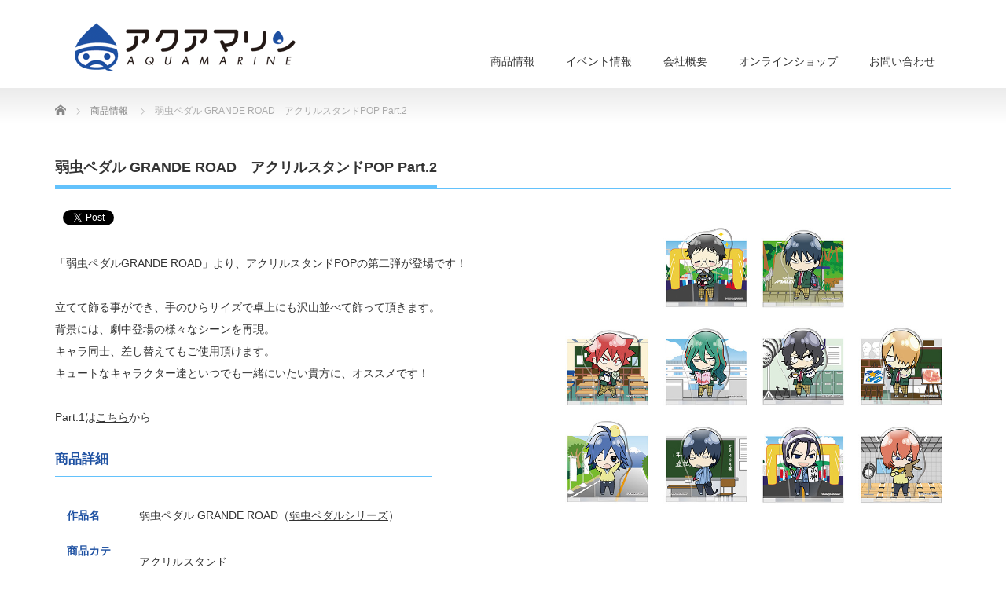

--- FILE ---
content_type: text/html; charset=UTF-8
request_url: http://aq-marine.jp/archives/product/ywpd_pop02
body_size: 45640
content:
<!DOCTYPE html PUBLIC "-//W3C//DTD XHTML 1.1//EN" "http://www.w3.org/TR/xhtml11/DTD/xhtml11.dtd">
<!--[if lt IE 9]><html xmlns="http://www.w3.org/1999/xhtml" class="ie"><![endif]-->
<!--[if (gt IE 9)|!(IE)]><!--><html xmlns="http://www.w3.org/1999/xhtml"><!--<![endif]-->
<head profile="http://gmpg.org/xfn/11">
<meta http-equiv="Content-Type" content="text/html; charset=UTF-8" />
<meta http-equiv="X-UA-Compatible" content="IE=edge,chrome=1" />
<meta name="viewport" content="width=device-width,initial-scale=1.0" />
<title>弱虫ペダル GRANDE ROAD　アクリルスタンドPOP Part.2 | 株式会社アクアマリン</title>
<meta name="description" content="							「弱虫ペダルGRANDE ROAD」より、アクリルスタンドPOPの第二弾が登場です！立てて飾る事ができ、手のひらサイズで卓上にも沢山並べて飾って頂きます。" />
<link rel="alternate" type="application/rss+xml" title="株式会社アクアマリン RSS Feed" href="http://aq-marine.jp/feed" />
<link rel="alternate" type="application/atom+xml" title="株式会社アクアマリン Atom Feed" href="http://aq-marine.jp/feed/atom" />
<link rel="pingback" href="http://aq-marine.jp/wp/xmlrpc.php" />
<link href="https://maxcdn.bootstrapcdn.com/font-awesome/4.7.0/css/font-awesome.min.css" rel="stylesheet" integrity="sha384-wvfXpqpZZVQGK6TAh5PVlGOfQNHSoD2xbE+QkPxCAFlNEevoEH3Sl0sibVcOQVnN" crossorigin="anonymous">




<link rel='dns-prefetch' href='//s.w.org' />
		<script type="text/javascript">
			window._wpemojiSettings = {"baseUrl":"https:\/\/s.w.org\/images\/core\/emoji\/2.2.1\/72x72\/","ext":".png","svgUrl":"https:\/\/s.w.org\/images\/core\/emoji\/2.2.1\/svg\/","svgExt":".svg","source":{"concatemoji":"http:\/\/aq-marine.jp\/wp\/wp-includes\/js\/wp-emoji-release.min.js?ver=4.7.29"}};
			!function(t,a,e){var r,n,i,o=a.createElement("canvas"),l=o.getContext&&o.getContext("2d");function c(t){var e=a.createElement("script");e.src=t,e.defer=e.type="text/javascript",a.getElementsByTagName("head")[0].appendChild(e)}for(i=Array("flag","emoji4"),e.supports={everything:!0,everythingExceptFlag:!0},n=0;n<i.length;n++)e.supports[i[n]]=function(t){var e,a=String.fromCharCode;if(!l||!l.fillText)return!1;switch(l.clearRect(0,0,o.width,o.height),l.textBaseline="top",l.font="600 32px Arial",t){case"flag":return(l.fillText(a(55356,56826,55356,56819),0,0),o.toDataURL().length<3e3)?!1:(l.clearRect(0,0,o.width,o.height),l.fillText(a(55356,57331,65039,8205,55356,57096),0,0),e=o.toDataURL(),l.clearRect(0,0,o.width,o.height),l.fillText(a(55356,57331,55356,57096),0,0),e!==o.toDataURL());case"emoji4":return l.fillText(a(55357,56425,55356,57341,8205,55357,56507),0,0),e=o.toDataURL(),l.clearRect(0,0,o.width,o.height),l.fillText(a(55357,56425,55356,57341,55357,56507),0,0),e!==o.toDataURL()}return!1}(i[n]),e.supports.everything=e.supports.everything&&e.supports[i[n]],"flag"!==i[n]&&(e.supports.everythingExceptFlag=e.supports.everythingExceptFlag&&e.supports[i[n]]);e.supports.everythingExceptFlag=e.supports.everythingExceptFlag&&!e.supports.flag,e.DOMReady=!1,e.readyCallback=function(){e.DOMReady=!0},e.supports.everything||(r=function(){e.readyCallback()},a.addEventListener?(a.addEventListener("DOMContentLoaded",r,!1),t.addEventListener("load",r,!1)):(t.attachEvent("onload",r),a.attachEvent("onreadystatechange",function(){"complete"===a.readyState&&e.readyCallback()})),(r=e.source||{}).concatemoji?c(r.concatemoji):r.wpemoji&&r.twemoji&&(c(r.twemoji),c(r.wpemoji)))}(window,document,window._wpemojiSettings);
		</script>
		<style type="text/css">
img.wp-smiley,
img.emoji {
	display: inline !important;
	border: none !important;
	box-shadow: none !important;
	height: 1em !important;
	width: 1em !important;
	margin: 0 .07em !important;
	vertical-align: -0.1em !important;
	background: none !important;
	padding: 0 !important;
}
</style>
<script type='text/javascript' src='http://aq-marine.jp/wp/wp-includes/js/jquery/jquery.js?ver=1.12.4'></script>
<script type='text/javascript' src='http://aq-marine.jp/wp/wp-includes/js/jquery/jquery-migrate.min.js?ver=1.4.1'></script>
<link rel='https://api.w.org/' href='http://aq-marine.jp/wp-json/' />
<link rel='prev' title='艦隊これくしょん -艦これ-　島風 大破Ver.' href='http://aq-marine.jp/archives/product/kancolle_shimakaze' />
<link rel='next' title='戦姫絶唱シンフォギアGX　BIG缶バッジ' href='http://aq-marine.jp/archives/product/sgx_76mm' />
<link rel="canonical" href="http://aq-marine.jp/archives/product/ywpd_pop02" />
<link rel='shortlink' href='http://aq-marine.jp/?p=322' />
<link rel="alternate" type="application/json+oembed" href="http://aq-marine.jp/wp-json/oembed/1.0/embed?url=http%3A%2F%2Faq-marine.jp%2Farchives%2Fproduct%2Fywpd_pop02" />
<link rel="alternate" type="text/xml+oembed" href="http://aq-marine.jp/wp-json/oembed/1.0/embed?url=http%3A%2F%2Faq-marine.jp%2Farchives%2Fproduct%2Fywpd_pop02&#038;format=xml" />

<link rel="stylesheet" href="http://aq-marine.jp/wp/wp-content/themes/precious_tcd019/style.css?ver=2.2" type="text/css" />
<link rel="stylesheet" href="http://aq-marine.jp/wp/wp-content/themes/precious_tcd019/comment-style.css?ver=2.2" type="text/css" />

<link rel="stylesheet" media="screen and (min-width:641px)" href="http://aq-marine.jp/wp/wp-content/themes/precious_tcd019/style_pc.css?ver=2.2" type="text/css" />
<link rel="stylesheet" media="screen and (max-width:640px)" href="http://aq-marine.jp/wp/wp-content/themes/precious_tcd019/style_sp.css?ver=2.2" type="text/css" />

<!-- Global site tag (gtag.js) - Google Analytics -->
<script async src="https://www.googletagmanager.com/gtag/js?id=UA-107283060-1"></script>
<script>
  window.dataLayer = window.dataLayer || [];
  function gtag(){dataLayer.push(arguments);}
  gtag('js', new Date());

  gtag('config', 'UA-107283060-1');
</script>

<!-- Global site tag (gtag.js) - Google Ads: 653936254 --> <script async src="https://www.googletagmanager.com/gtag/js?id=AW-653936254"></script> <script> window.dataLayer = window.dataLayer || []; function gtag(){dataLayer.push(arguments);} gtag('js', new Date()); gtag('config', 'AW-653936254'); </script> <!-- Global site tag (gtag.js) - Google Ads: 653936254 --> <script async src="https://www.googletagmanager.com/gtag/js?id=AW-653936254"></script> <script> window.dataLayer = window.dataLayer || []; function gtag(){dataLayer.push(arguments);} gtag('js', new Date()); gtag('config', 'AW-653936254'); </script>

<link rel="stylesheet" href="http://aq-marine.jp/wp/wp-content/themes/precious_tcd019/japanese.css?ver=2.2" type="text/css" />

<script type="text/javascript" src="http://aq-marine.jp/wp/wp-content/themes/precious_tcd019/js/jscript.js?ver=2.2"></script>
<script type="text/javascript" src="http://aq-marine.jp/wp/wp-content/themes/precious_tcd019/js/scroll.js?ver=2.2"></script>
<script type="text/javascript" src="http://aq-marine.jp/wp/wp-content/themes/precious_tcd019/js/comment.js?ver=2.2"></script>
<script type="text/javascript" src="http://aq-marine.jp/wp/wp-content/themes/precious_tcd019/js/rollover.js?ver=2.2"></script>
<!--[if lt IE 9]>
<link id="stylesheet" rel="stylesheet" href="http://aq-marine.jp/wp/wp-content/themes/precious_tcd019/style_pc.css?ver=2.2" type="text/css" />
<script type="text/javascript" src="http://aq-marine.jp/wp/wp-content/themes/precious_tcd019/js/ie.js?ver=2.2"></script>
<link rel="stylesheet" href="http://aq-marine.jp/wp/wp-content/themes/precious_tcd019/ie.css" type="text/css" />
<![endif]-->
<link rel="stylesheet" href="http://aq-marine.jp/lightbox.css">
<script src="http://aq-marine.jp/lightbox.js" type="text/javascript"></script>

<style type="text/css">
body { font-size:14px; }

a:hover { color:#00A2D9; }

.page_navi a:hover, #post_pagination a:hover, #wp-calendar td a:hover, .pc #return_top:hover,
 #wp-calendar #prev a:hover, #wp-calendar #next a:hover, #footer #wp-calendar td a:hover, .widget_search #search-btn input:hover, .widget_search #searchsubmit:hover, .tcdw_category_list_widget a:hover, .tcdw_news_list_widget .month, .tcd_menu_widget a:hover, .tcd_menu_widget li.current-menu-item a, #submit_comment:hover, .google_search #search_button:hover
  { background-color:#00A2D9; }

#guest_info input:focus, #comment_textarea textarea:focus
  { border-color:#00A2D9; }

</style>


<script type="text/javascript" src="http://aq-marine.jp/wp/wp-content/themes/precious_tcd019/js/jquery.nivo.slider.pack.js?ver=2.2"></script>
<!--<link rel="stylesheet" href="http://aq-marine.jp/wp/wp-content/themes/precious_tcd019/js/nivo-slider.css?ver=2.2" type="text/css" />-->
<script type="text/javascript">
jQuery(window).on('load',function() {
 jQuery('#product_image_slider').nivoSlider({
  effect:'fade',
  animSpeed:500,
  pauseTime:6000,
  directionNav:false,
  controlNav:false,
  controlNavThumbs:true
 });
});
</script>
<link rel="apple-touch-icon-precomposed" href="http://aq-marine.jp/apple-touch-icon-precomposed.png" />
</head>
<body class="product-template-default single single-product postid-322">

 <div id="header_wrap">
  <div id="header" class="clearfix">

   <!-- logo -->
<!--   <h1 id="logo_image" style="top:26px; left:43px;"><a href=" http://aq-marine.jp/" title="株式会社アクアマリン"><img src="http://aq-marine.jp/wp/wp-content/uploads/tcd-w/aqmarinelogo.jpg?1768862480" alt="株式会社アクアマリン" title="株式会社アクアマリン" /></a></h1>
-->
   <!-- logo -->
   <h1 id="logo_image" style="top:29px; left:19px;"><a href="http://aq-marine.jp/" title="aqua"><img src="http://aq-marine.jp/wp/wp-content/uploads/aquamarinelogo_mini.png" alt="アクアマリン" title="aqua" /></a></h1>


   <!-- global menu -->
   <a href="#" class="menu_button">menu</a>
   <div id="global_menu" class="clearfix">
    <ul id="menu-%e3%83%a1%e3%82%a4%e3%83%b3%e3%83%a1%e3%83%8b%e3%83%a5%e3%83%bc" class="menu"><li id="menu-item-21" class="menu-item menu-item-type-custom menu-item-object-custom menu-item-has-children menu-item-21"><a href="http://aq-marine.jp/archives/product">商品情報</a>
<ul class="sub-menu">
	<li id="menu-item-907" class="menu-item menu-item-type-taxonomy menu-item-object-product-cat menu-item-907"><a href="http://aq-marine.jp/archives/product-cat/figure">フィギュア</a></li>
	<li id="menu-item-908" class="menu-item menu-item-type-taxonomy menu-item-object-product-cat current-product-ancestor menu-item-908"><a href="http://aq-marine.jp/archives/product-cat/goods">キャラクターグッズ</a></li>
	<li id="menu-item-909" class="menu-item menu-item-type-taxonomy menu-item-object-product-cat menu-item-909"><a href="http://aq-marine.jp/archives/product-cat/plastickit">プラスチックキット</a></li>
	<li id="menu-item-1028" class="menu-item menu-item-type-taxonomy menu-item-object-product-cat menu-item-1028"><a href="http://aq-marine.jp/archives/product-cat/nuigurumi">ぬいぐるみ</a></li>
	<li id="menu-item-1332" class="menu-item menu-item-type-post_type menu-item-object-page menu-item-1332"><a href="http://aq-marine.jp/title">作品名でさがす</a></li>
	<li id="menu-item-1333" class="menu-item menu-item-type-post_type menu-item-object-page menu-item-1333"><a href="http://aq-marine.jp/p_category">商品カテゴリーでさがす</a></li>
</ul>
</li>
<li id="menu-item-26" class="menu-item menu-item-type-custom menu-item-object-custom menu-item-26"><a href="http://aq-marine.jp/archives/category/event">イベント情報</a></li>
<li id="menu-item-29" class="menu-item menu-item-type-post_type menu-item-object-page menu-item-has-children menu-item-29"><a href="http://aq-marine.jp/company">会社概要</a>
<ul class="sub-menu">
	<li id="menu-item-1085" class="menu-item menu-item-type-post_type menu-item-object-page menu-item-1085"><a href="http://aq-marine.jp/company">会社概要</a></li>
	<li id="menu-item-910" class="menu-item menu-item-type-post_type menu-item-object-page menu-item-910"><a href="http://aq-marine.jp/company/greeting">代表挨拶</a></li>
	<li id="menu-item-913" class="menu-item menu-item-type-post_type menu-item-object-page menu-item-913"><a href="http://aq-marine.jp/company/recruit">採用情報</a></li>
</ul>
</li>
<li id="menu-item-1084" class="menu-item menu-item-type-custom menu-item-object-custom menu-item-1084"><a href="http://shop.aq-marine.jp/">オンラインショップ</a></li>
<li id="menu-item-30" class="menu-item menu-item-type-post_type menu-item-object-page menu-item-30"><a href="http://aq-marine.jp/contactus">お問い合わせ</a></li>
</ul>   </div>

  </div><!-- END #header -->
 </div><!-- END #header_wrap -->

 
 <div id="main_contents_wrap">
  <div id="main_contents" class="clearfix">
    
        
<ul id="bread_crumb" class="clearfix">
 <li itemscope="itemscope" itemtype="http://data-vocabulary.org/Breadcrumb" class="home"><a itemprop="url" href="http://aq-marine.jp/"><span itemprop="title">Home</span></a></li>

 <li itemscope="itemscope" itemtype="http://data-vocabulary.org/Breadcrumb"><a itemprop="url" href="http://aq-marine.jp/archives/product"><span itemprop="title">商品情報</span></a></li>
 <li class="last">弱虫ペダル GRANDE ROAD　アクリルスタンドPOP Part.2</li>

</ul>
    
<script type="text/javascript">
  var link = document.createElement('link');
  link.href = 'http://aq-marine.jp/addaqua2.css';
  link.rel = 'stylesheet';
  link.type = 'text/css';
  var head = document.getElementsByTagName('head')[0];
  head.appendChild(link);
</script>

<div id="main_col">

 


<h2 class="headline1" id="product_headline"><span>弱虫ペダル GRANDE ROAD　アクリルスタンドPOP Part.2</span></h2>

<!--<h2 class="headline1" id="product_headline"><span><a href="http://aq-marine.jp/archives/product-cat/1511" rel="tag">2015年11月</a>, <a href="http://aq-marine.jp/archives/product-cat/pedaru" rel="tag">弱虫ペダルシリーズ</a>, <a href="http://aq-marine.jp/archives/product-cat/acstand" rel="tag">アクリルスタンド</a></span></h2>-->
<!--<h3 class="product_title">弱虫ペダル GRANDE ROAD　アクリルスタンドPOP Part.2</h3>-->


<!--twitter add-->
<div style="height:30px; padding:2px 10px; float:left"><a href="https://twitter.com/share" class="twitter-share-button" data-via="aquamarine_fig">Tweet</a></div>
<script>!function(d,s,id){var js,fjs=d.getElementsByTagName(s)[0],p=/^http:/.test(d.location)?'http':'https';if(!d.getElementById(id)){js=d.createElement(s);js.id=id;js.src=p+'://platform.twitter.com/widgets.js';fjs.parentNode.insertBefore(js,fjs);}}(document, 'script', 'twitter-wjs');</script>
<!--twitter add-->


<div class="fb-like" data-href="http://aq-marine.jp/archives/product/ywpd_pop02" data-layout="button" data-action="like" data-size="small" data-show-faces="false" data-share="false"></div>


  <div id="product_image">
  <img src="http://aq-marine.jp/wp/wp-content/uploads/top-500x380.png" width="575" height="380" alt="" title="" /> </div>
 
 <div class="post clearfix">

  <style>@media screen and (min-width:480px){#main_col{ width:100%;}}</style>
<div id="shohin">
<div id="syohin_img">
<a href="http://aq-marine.jp/wp/wp-content/uploads/2015/11/ywpd_pop02.jpg" rel="lightbox[item-group]"><img src="http://aq-marine.jp/wp/wp-content/uploads/2015/11/ywpd_pop02.jpg" alt="" width="500" height="auto" class="alignnone size-full wp-image-48" /></a>
	</div>
<div id="shohin_txt">
<div class="syohintitle">
		</div>
<p>「弱虫ペダルGRANDE ROAD」より、アクリルスタンドPOPの第二弾が登場です！</p>
<p>立てて飾る事ができ、手のひらサイズで卓上にも沢山並べて飾って頂きます。<br />
背景には、劇中登場の様々なシーンを再現。<br />
キャラ同士、差し替えてもご使用頂けます。<br />
キュートなキャラクター達といつでも一緒にいたい貴方に、オススメです！</p>
<p>Part.1は<a href="http://aq-marine.jp/archives/product/ywpd_pop01">こちら</a>から</p>
<div class="spectitle">商品詳細</div>
<table border="0" cellspacing="2" cellpadding="5" class="spectable">
<tr>
<td class="midashi1">作品名</td>
<td class="naiyou1">弱虫ペダル GRANDE ROAD（<a href="http://aq-marine.jp/archives/product-cat/pedaru">弱虫ペダルシリーズ</a>）</td>
</tr>
<tr>
<td class="midashi1">商品カテゴリー</td>
<td class="naiyou1"><a href="http://aq-marine.jp/archives/product-cat/acstand">アクリルスタンド</a></td>
</tr>
<tr>
<td class="midashi1">種類数</td>
<td class="naiyou1">全10種</td>
</tr>
<tr>
<td class="midashi1">サイズ</td>
<td class="naiyou1">約H53mm×W65mm×D50mm</td>
</tr>
<tr>
<td class="midashi1">材質</td>
<td class="naiyou1">アクリル</td>
</tr>
<tr>
<td class="midashi1">価格</td>
<td class="naiyou1">各1,200円（税抜）</td>
</tr>
<tr>
<td class="midashi1">発売日</td>
<td class="naiyou1"><a href="http://aq-marine.jp/archives/product-cat/1511">2015年11月</a></td>
</tr>
<tr>
<td class="midashi1">JAN</td>
<td class="naiyou1">小野田 坂道:4562369654608<br />
今泉 俊輔:4562369654615<br />
鳴子 章吉:4562369654622<br />
巻島 裕介:4562369654639<br />
手嶋 純太:4562369654646<br />
青八木 一:4562369654653<br />
真波 山岳:4562369654660<br />
荒北 靖友:4562369654677<br />
東堂 尽八:4562369654684<br />
新開 隼人:4562369654691</td>
</tr>
<tr>
<td class="midashi1">発売元</td>
<td class="naiyou1">株式会社セブンツー</td>
</tr>
<tr>
<td class="midashi1">販売元</td>
<td class="naiyou1">株式会社アクアマリン</td>
</tr>
</table>
<p>&copy;渡辺航（週間少年チャンピオン）／弱虫ペダルGR製作委員会
	</p></div>
</div>
<div class="clear"></div>
<p><!-- 画像サブ２～　--></p>
<div class="syohinsubimg">
<a href="http://aq-marine.jp/wp/wp-content/uploads/2015/11/ywpd_pop01.jpg" rel="lightbox[item-group]"><img src="http://aq-marine.jp/wp/wp-content/uploads/2015/11/ywpd_pop01.jpg" alt="" width="500" height="auto" class="alignnone size-full wp-image-48" /></a>
</div>
<p><!--関連商品ここから--></p>
<div class="clear"></div>
<div class="kanren">
<h2 class="headline1"><span>関連商品</span></h2>
<ol id="product_list" class="clearfix">
<li class="clearfix">
   <a class="image" href="http://aq-marine.jp/archives/product/ywpd_pop01"><img src="http://aq-marine.jp/wp/wp-content/uploads/top1-248x190.png" alt="" title="" /></a></p>
<h4 class="title"><a href="http://aq-marine.jp/archives/product/ywpd_pop01">弱虫ペダル GRAND ROAD　アクリルスタンドPOP Part.1</a></h4>
</li>
<li class="clearfix">
   <a class="image" href="http://aq-marine.jp/archives/product/ywpd_sak01"><img src="http://aq-marine.jp/wp/wp-content/uploads/ywpd_sak1_01-248x190.jpg" alt="" title="" /></a></p>
<h4 class="title"><a href="http://aq-marine.jp/archives/product/ywpd_sak01">弱虫ペダル NEW GENERATION　スティックアクリルキーホルダーPart.1</a></h4>
</li>
<li class="clearfix">
   <a class="image" href="http://aq-marine.jp/archives/product/ywpd_ribbon"><img src="http://aq-marine.jp/wp/wp-content/uploads/ywpd_ribbon01-248x190.jpg" alt="" title="" /></a></p>
<h4 class="title"><a href="http://aq-marine.jp/archives/product/ywpd_ribbon">弱虫ペダル NEW GENERATION　カスタムリボン</a></h4>
</li>
<li class="clearfix">
   <a class="image" href="http://aq-marine.jp/archives/product/ywpd_carabiner"><img src="http://aq-marine.jp/wp/wp-content/uploads/yowapeda_AC_jyucyuusoy-1-248x190.png" alt="" title="" /></a></p>
<h4 class="title"><a href="http://aq-marine.jp/archives/product/ywpd_carabiner">弱虫ペダル GRANDE ROAD　サコッシュカラビナ</a></h4>
</li>
</ol>
</div>
<p><!--関連商品ここまで--></p>
  


 </div><!-- END .post -->

 

 
 
 <!-- product list -->
  <!--<div id="index_product">
  <h3 class="headline1"><span>関連商品</span></h3>
  <ol class="clearfix">
      <li>
    <a class="image" href="http://aq-marine.jp/archives/product/sidem_pop03"><img src="http://aq-marine.jp/wp/wp-content/uploads/sidem_pop03-248x190.png" alt="" title="" /></a>
    <div class="category"><a href="http://aq-marine.jp/archives/product-cat/sidem" rel="tag">アイドルマスター SideM</a>, <a href="http://aq-marine.jp/archives/product-cat/acstand" rel="tag">アクリルスタンド</a>, <a href="http://aq-marine.jp/archives/product-cat/1603" rel="tag">2016年3月</a></div>    <h4 class="title"><a href="http://aq-marine.jp/archives/product/sidem_pop03">アイドルマスター SideM　アクリルスタンドPOP Part.3</a></h4>
       </li>
      <li>
    <a class="image" href="http://aq-marine.jp/archives/product/ywpd_sak01"><img src="http://aq-marine.jp/wp/wp-content/uploads/ywpd_sak1_01-248x190.jpg" alt="" title="" /></a>
    <div class="category"><a href="http://aq-marine.jp/archives/product-cat/ak" rel="tag">アクリルキーホルダー</a>, <a href="http://aq-marine.jp/archives/product-cat/pedaru" rel="tag">弱虫ペダルシリーズ</a>, <a href="http://aq-marine.jp/archives/product-cat/1708" rel="tag">2017年8月</a></div>    <h4 class="title"><a href="http://aq-marine.jp/archives/product/ywpd_sak01">弱虫ペダル NEW GENERATION　スティックアクリルキーホルダーPart.1</a></h4>
       </li>
      <li>
    <a class="image" href="http://aq-marine.jp/archives/product/kancolle_shimakaze"><img src="http://aq-marine.jp/wp/wp-content/uploads/0-25-248x190.png" alt="" title="" /></a>
    <div class="category"><a href="http://aq-marine.jp/archives/product-cat/pvc" rel="tag">PVC完成品フィギュア</a>, <a href="http://aq-marine.jp/archives/product-cat/kancolle" rel="tag">艦隊これくしょん -艦これ-</a>, <a href="http://aq-marine.jp/archives/product-cat/1511" rel="tag">2015年11月</a></div>    <h4 class="title"><a href="http://aq-marine.jp/archives/product/kancolle_shimakaze">艦隊これくしょん -艦これ-　島風 大破Ver.</a></h4>
       </li>
      <li>
    <a class="image" href="http://aq-marine.jp/archives/product/ywpd_ribbon"><img src="http://aq-marine.jp/wp/wp-content/uploads/ywpd_ribbon01-248x190.jpg" alt="" title="" /></a>
    <div class="category"><a href="http://aq-marine.jp/archives/product-cat/pedaru" rel="tag">弱虫ペダルシリーズ</a>, <a href="http://aq-marine.jp/archives/product-cat/custom_ribbon" rel="tag">カスタムリボン</a>, <a href="http://aq-marine.jp/archives/product-cat/1708" rel="tag">2017年8月</a></div>    <h4 class="title"><a href="http://aq-marine.jp/archives/product/ywpd_ribbon">弱虫ペダル NEW GENERATION　カスタムリボン</a></h4>
       </li>
      <li>
    <a class="image" href="http://aq-marine.jp/archives/product/blueimpulse_acstand"><img src="http://aq-marine.jp/wp/wp-content/uploads/bi_stand-248x190.png" alt="" title="" /></a>
    <div class="category"><a href="http://aq-marine.jp/archives/product-cat/acstand" rel="tag">アクリルスタンド</a>, <a href="http://aq-marine.jp/archives/product-cat/1811" rel="tag">2018年11月</a>, <a href="http://aq-marine.jp/archives/product-cat/blueimpulse" rel="tag">ブルーインパルス</a></div>    <h4 class="title"><a href="http://aq-marine.jp/archives/product/blueimpulse_acstand">ブルーインパルス　アクリルスタンド</a></h4>
       </li>
      <li>
    <a class="image" href="http://aq-marine.jp/archives/product/sgx_76mm"><img src="http://aq-marine.jp/wp/wp-content/uploads/バラ画像用-248x190.png" alt="" title="" /></a>
    <div class="category"><a href="http://aq-marine.jp/archives/product-cat/symphogear" rel="tag">戦姫絶唱シンフォギアシリーズ</a>, <a href="http://aq-marine.jp/archives/product-cat/badge" rel="tag">缶バッジ</a>, <a href="http://aq-marine.jp/archives/product-cat/1511" rel="tag">2015年11月</a></div>    <h4 class="title"><a href="http://aq-marine.jp/archives/product/sgx_76mm">戦姫絶唱シンフォギアGX　BIG缶バッジ</a></h4>
       </li>
     </ol>
 </div>-->

<hr>

<div class="prod_menu">
<a href="http://aq-marine.jp/archives/product-cat/figure"><img src="http://aq-marine.jp/wp/wp-content/uploads/menu_j1_2.jpg"></a> <a href="http://aq-marine.jp/archives/product-cat/goods"> <img src="http://aq-marine.jp/wp/wp-content/uploads/menu_j2_2.jpg"></a> <a href="http://aq-marine.jp/archives/product-cat/plastickit"><img src="http://aq-marine.jp/wp/wp-content/uploads/menu_j3_2.jpg"></a> <a href="http://aq-marine.jp/archives/product-cat/nuigurumi"><img src="http://aq-marine.jp/wp/wp-content/uploads/menu_j4_2.jpg"></a>
</div>
<!-- END #index_product -->
 
  <!-- footer banner -->
<hr>

<!--バナーfooter_banner.phpここから-->
<div>
<a href="http://aq-marine.jp/topics/guildrops" title="ギルドロップス"><img src="http://aq-marine.jp//wp/wp-content/uploads/material/guildrops730.jpg" width="48%" style="padding:1%"></a><a href="http://aq-marine.jp/archives/product-cat/tobidastyle"><img src="http://aq-marine.jp//wp/wp-content/uploads/material/tds_730.jpg" width="48%" style="padding:1%"></a>
<a href="http://aq-marine.jp/archives/product-cat/blueimpulse" title="ブルーインパルス"><img src="http://aq-marine.jp//wp/wp-content/uploads/material/blue_730.jpg" width="48%" style="padding:1%"></a><a href="http://aq-marine.jp/archives/product-cat/sidem" title="アイドルマスター SideM商品"><img src="http://aq-marine.jp//wp/wp-content/uploads/material/sidem_730.jpg" width="48%" style="padding:1%"></a>
<a href="https://www.goodsmileracing.com/" title="GOODSMILE RACING 公式応援サイト" target="_blank"><img src="http://aq-marine.jp//wp/wp-content/uploads/material/gt_miku.jpg"   width="98%" style="padding:1%"></a>
<a href="http://luxe.aq-marine.jp/" title="AQ Luxe（エーキューリュクス）"><img src="http://aq-marine.jp//wp/wp-content/uploads/material/luxe_730.jpg" width="48%" style="padding:1%"></a><a href="http://sidem.aq-marine.jp/" title="アイドルマスター SideM Dears"><img src="http://aq-marine.jp//wp/wp-content/uploads/material/dears_730.jpg" width="48%" style="padding:1%"></a>
</div>
<!--バナーここから-->

  <ul id="footer_banner" class="clearfix">
               <li class="num3"><a href="http://shop.aq-marine.jp/" target="_blank"><img src="http://aq-marine.jp/wp/wp-content/uploads/tcd-w/aqshop.jpg" alt="" /></a></li>
     </ul>
 
</div><!-- END #main_col -->


<div id="side_col">

 <div class="side_widget clearfix google_search" id="google_search-6">
<form action="http://www.google.com/cse" method="get" id="searchform">
<div>
 <input id="search_button" type="submit" name="sa" value="検索" />
 <input type="hidden" name="cx" value="015821376429186493994:nwstnahjtay" />
 <input type="hidden" name="ie" value="UTF-8" />
</div>
<div><input id="search_input" type="text" value="検索" name="q" onfocus="if (this.value == '検索') this.value = '';" onblur="if (this.value == '') this.value = '検索';" /></div>
</form>
</div>
<div class="side_widget clearfix widget_text" id="text-15">
			<div class="textwidget"><center>
<a href="http://aq-marine.jp/company/recruit" target="_blank"><img src="http://aq-marine.jp/wp/wp-content/uploads/material/kyujin295.jpg"></a><br><br>
<a href="http://shop.aq-marine.jp/" target="_blank"><img src="http://aq-marine.jp/wp/wp-content/uploads/webshop295.jpg"></a><br><br><br></center></div>
		</div>
<div class="side_widget clearfix widget_text" id="text-11">
<h3 class="side_headline"><span>ITEM MENU</span></h3>
			<div class="textwidget"><div class="sidearea">

<a href="http://aq-marine.jp/archives/product-cat/figure">
<img src="http://aq-marine.jp/wp/wp-content/uploads/menu_j1_2.jpg"></a>
<a href="http://aq-marine.jp/archives/product-cat/goods">
<img src="http://aq-marine.jp/wp/wp-content/uploads/menu_j2_2.jpg"></a>
<a href="http://aq-marine.jp/archives/product-cat/plastickit">
<img src="http://aq-marine.jp/wp/wp-content/uploads/menu_j3_2.jpg"></a>
<a href="http://aq-marine.jp/archives/product-cat/nuigurumi">
<img src="http://aq-marine.jp/wp/wp-content/uploads/menu_j4_2.jpg"></a>
</div></div>
		</div>
<div class="side_widget clearfix widget_text" id="text-12">
<h3 class="side_headline"><span>MENU</span></h3>
			<div class="textwidget"><div class="sidearea">

<a href="http://aq-marine.jp/archives/product">
<img src="http://aq-marine.jp/wp/wp-content/uploads/menu_1_3.jpg"></a>
<a href="http://aq-marine.jp/title">
<img src="http://aq-marine.jp/wp/wp-content/uploads/menu_2_3.jpg"></a>
<a href="http://aq-marine.jp/p_category">
<img src="http://aq-marine.jp/wp/wp-content/uploads/menu_3_3.jpg"></a>

</div></div>
		</div>
<div class="side_widget clearfix tcdw_product_list_widget2" id="tcdw_product_list_widget2-4">
<h3 class="side_headline"><span>新商品</span></h3>
<ol class="product_post_list">
  <li class="clearfix">
  <a class="image" href="http://aq-marine.jp/archives/product/shinymas_e1"><img src="http://aq-marine.jp/wp/wp-content/uploads/shinymas_e1-72x72.jpg" alt="" title="" /></a>
  <div class="info">
   <div class="category"><a href="http://aq-marine.jp/archives/product-cat/nuigurumi" rel="tag">ぬいぐるみ</a>, <a href="http://aq-marine.jp/archives/product-cat/imas_shiny" rel="tag">アイドルマスター シャイニーカラーズ</a>, <a href="http://aq-marine.jp/archives/product-cat/2010" rel="tag">2020年10月</a></div>   <a class="title" href="http://aq-marine.jp/archives/product/shinymas_e1">アイドルマスター シャイニーカラーズ ぬいぐるみクッション エン次郎</a>
  </div>
 </li>
  <li class="clearfix">
  <a class="image" href="http://aq-marine.jp/archives/product/shinymas_e2"><img src="http://aq-marine.jp/wp/wp-content/uploads/shinymas_e2-72x72.jpg" alt="" title="" /></a>
  <div class="info">
   <div class="category"><a href="http://aq-marine.jp/archives/product-cat/nuigurumi" rel="tag">ぬいぐるみ</a>, <a href="http://aq-marine.jp/archives/product-cat/imas_shiny" rel="tag">アイドルマスター シャイニーカラーズ</a>, <a href="http://aq-marine.jp/archives/product-cat/2010" rel="tag">2020年10月</a></div>   <a class="title" href="http://aq-marine.jp/archives/product/shinymas_e2">アイドルマスター シャイニーカラーズ ぬいぐるみキーホルダー エン次郎</a>
  </div>
 </li>
  <li class="clearfix">
  <a class="image" href="http://aq-marine.jp/archives/product/shinymas_d3"><img src="http://aq-marine.jp/wp/wp-content/uploads/shinymas_d3-72x72.jpg" alt="" title="" /></a>
  <div class="info">
   <div class="category"><a href="http://aq-marine.jp/archives/product-cat/nuigurumi" rel="tag">ぬいぐるみ</a>, <a href="http://aq-marine.jp/archives/product-cat/imas_shiny" rel="tag">アイドルマスター シャイニーカラーズ</a>, <a href="http://aq-marine.jp/archives/product-cat/2010" rel="tag">2020年10月</a></div>   <a class="title" href="http://aq-marine.jp/archives/product/shinymas_d3">アイドルマスター シャイニーカラーズ　ぬいぐるみキーホルダー デビ太郎</a>
  </div>
 </li>
  <li class="clearfix">
  <a class="image" href="http://aq-marine.jp/archives/product/uzakichan"><img src="http://aq-marine.jp/wp/wp-content/uploads/uzakichan-72x72.jpg" alt="" title="" /></a>
  <div class="info">
   <div class="category"><a href="http://aq-marine.jp/archives/product-cat/pvc" rel="tag">PVC完成品フィギュア</a>, <a href="http://aq-marine.jp/archives/product-cat/uzakichan" rel="tag">宇崎ちゃんは遊びたい！</a>, <a href="http://aq-marine.jp/archives/product-cat/2104" rel="tag">2021年4月</a></div>   <a class="title" href="http://aq-marine.jp/archives/product/uzakichan">宇崎ちゃんは遊びたい！　宇崎 花</a>
  </div>
 </li>
  <li class="clearfix">
  <a class="image" href="http://aq-marine.jp/archives/product/shinymas_bak"><img src="http://aq-marine.jp/wp/wp-content/uploads/shinymas_bak-248x190-72x72.jpg" alt="" title="" /></a>
  <div class="info">
   <div class="category"><a href="http://aq-marine.jp/archives/product-cat/ak" rel="tag">アクリルキーホルダー</a>, <a href="http://aq-marine.jp/archives/product-cat/imas_shiny" rel="tag">アイドルマスター シャイニーカラーズ</a>, <a href="http://aq-marine.jp/archives/product-cat/2008" rel="tag">2020年8月</a></div>   <a class="title" href="http://aq-marine.jp/archives/product/shinymas_bak">アイドルマスター シャイニーカラーズ　BIGアクリルキーホルダー</a>
  </div>
 </li>
 </ol>
</div>

</div>

  </div><!-- END #main_contents -->
 </div><!-- END #main_contents_wrap -->

 <a id="return_top" href="#header">ページ上部へ戻る</a>

   <div id="footer">
  <div id="footer_inner" class="clearfix">
   <div id="footer_widget">
    <div class="footer_widget clearfix widget_text" id="text-7">
<h3 class="footer_headline">Twitter</h3>
			<div class="textwidget"><a class="twitter-timeline" data-height="280" href="https://twitter.com/aquamarine_fig">Tweets by aquamarine_fig</a> <script async src="//platform.twitter.com/widgets.js" charset="utf-8"></script></div>
		</div>
<div class="footer_widget clearfix tcdw_product_list_widget2" id="tcdw_product_list_widget2-3">
<h3 class="footer_headline">NEW ITEM</h3>
<ol class="product_post_list">
  <li class="clearfix">
  <a class="image" href="http://aq-marine.jp/archives/product/shinymas_e1"><img src="http://aq-marine.jp/wp/wp-content/uploads/shinymas_e1-72x72.jpg" alt="" title="" /></a>
  <div class="info">
   <div class="category"><a href="http://aq-marine.jp/archives/product-cat/nuigurumi" rel="tag">ぬいぐるみ</a>, <a href="http://aq-marine.jp/archives/product-cat/imas_shiny" rel="tag">アイドルマスター シャイニーカラーズ</a>, <a href="http://aq-marine.jp/archives/product-cat/2010" rel="tag">2020年10月</a></div>   <a class="title" href="http://aq-marine.jp/archives/product/shinymas_e1">アイドルマスター シャイニーカラーズ ぬいぐるみクッション エン次郎</a>
  </div>
 </li>
  <li class="clearfix">
  <a class="image" href="http://aq-marine.jp/archives/product/shinymas_e2"><img src="http://aq-marine.jp/wp/wp-content/uploads/shinymas_e2-72x72.jpg" alt="" title="" /></a>
  <div class="info">
   <div class="category"><a href="http://aq-marine.jp/archives/product-cat/nuigurumi" rel="tag">ぬいぐるみ</a>, <a href="http://aq-marine.jp/archives/product-cat/imas_shiny" rel="tag">アイドルマスター シャイニーカラーズ</a>, <a href="http://aq-marine.jp/archives/product-cat/2010" rel="tag">2020年10月</a></div>   <a class="title" href="http://aq-marine.jp/archives/product/shinymas_e2">アイドルマスター シャイニーカラーズ ぬいぐるみキーホルダー エン次郎</a>
  </div>
 </li>
  <li class="clearfix">
  <a class="image" href="http://aq-marine.jp/archives/product/shinymas_d3"><img src="http://aq-marine.jp/wp/wp-content/uploads/shinymas_d3-72x72.jpg" alt="" title="" /></a>
  <div class="info">
   <div class="category"><a href="http://aq-marine.jp/archives/product-cat/nuigurumi" rel="tag">ぬいぐるみ</a>, <a href="http://aq-marine.jp/archives/product-cat/imas_shiny" rel="tag">アイドルマスター シャイニーカラーズ</a>, <a href="http://aq-marine.jp/archives/product-cat/2010" rel="tag">2020年10月</a></div>   <a class="title" href="http://aq-marine.jp/archives/product/shinymas_d3">アイドルマスター シャイニーカラーズ　ぬいぐるみキーホルダー デビ太郎</a>
  </div>
 </li>
 </ol>
</div>
<div class="footer_widget clearfix tcdw_recommend_product_list_widget" id="tcdw_recommend_product_list_widget-3">
<h3 class="footer_headline">PICK UP</h3>
<ol class="clearfix">
  <li>
  <a class="image" title="アイドルマスター SideM　A4クリアファイル" href="http://aq-marine.jp/archives/product/sidem_cf"><img src="http://aq-marine.jp/wp/wp-content/uploads/sidem_cf-72x72.png" alt="アイドルマスター SideM　A4クリアファイル" title="アイドルマスター SideM　A4クリアファイル" /></a>
 </li>
  <li>
  <a class="image" title="異世界魔王と召喚少女の奴隷魔術　抱き枕カバー シェラ・L・グリーンウッド" href="http://aq-marine.jp/archives/product/isekai_pillow01"><img src="http://aq-marine.jp/wp/wp-content/uploads/isekai_pillow01-72x72.png" alt="異世界魔王と召喚少女の奴隷魔術　抱き枕カバー シェラ・L・グリーンウッド" title="異世界魔王と召喚少女の奴隷魔術　抱き枕カバー シェラ・L・グリーンウッド" /></a>
 </li>
  <li>
  <a class="image" title="アイドルマスター シャイニーカラーズ　ちびキャラトレーディングアクスタ Part2" href="http://aq-marine.jp/archives/product/shinymas_acstand02"><img src="http://aq-marine.jp/wp/wp-content/uploads/shinymas_acstand02-72x72.png" alt="アイドルマスター シャイニーカラーズ　ちびキャラトレーディングアクスタ Part2" title="アイドルマスター シャイニーカラーズ　ちびキャラトレーディングアクスタ Part2" /></a>
 </li>
  <li>
  <a class="image" title="Fate/Grand Order　セイバー/アルトリア・ペンドラゴン〔リリィ〕" href="http://aq-marine.jp/archives/product/fgo_lily"><img src="http://aq-marine.jp/wp/wp-content/uploads/lily-72x72.png" alt="Fate/Grand Order　セイバー/アルトリア・ペンドラゴン〔リリィ〕" title="Fate/Grand Order　セイバー/アルトリア・ペンドラゴン〔リリィ〕" /></a>
 </li>
  <li>
  <a class="image" title="ご注文はうさぎですか？？　Chino &#038; RABBIT DOLLS" href="http://aq-marine.jp/archives/product/gochiusa_chino_rd"><img src="http://aq-marine.jp/wp/wp-content/uploads/chino_rd-72x72.png" alt="ご注文はうさぎですか？？　Chino &#038; RABBIT DOLLS" title="ご注文はうさぎですか？？　Chino &#038; RABBIT DOLLS" /></a>
 </li>
  <li>
  <a class="image" title="初音ミク GTプロジェクト　レーシングミク 2018 Challenging to the TOP" href="http://aq-marine.jp/archives/product/gsr_racingmiku2018"><img src="http://aq-marine.jp/wp/wp-content/uploads/miku2018-72x72.png" alt="初音ミク GTプロジェクト　レーシングミク 2018 Challenging to the TOP" title="初音ミク GTプロジェクト　レーシングミク 2018 Challenging to the TOP" /></a>
 </li>
  <li>
  <a class="image" title="アイドルマスター SideM　葛之葉雨彦のブレスレット" href="http://aq-marine.jp/archives/product/sidem_bracelet"><img src="http://aq-marine.jp/wp/wp-content/uploads/sidem_ame-72x72.png" alt="アイドルマスター SideM　葛之葉雨彦のブレスレット" title="アイドルマスター SideM　葛之葉雨彦のブレスレット" /></a>
 </li>
  <li>
  <a class="image" title="アイドルマスター シャイニーカラーズ　クッションカバー" href="http://aq-marine.jp/archives/product/shinymas_cushion"><img src="http://aq-marine.jp/wp/wp-content/uploads/shinymas_cushion-72x72.png" alt="アイドルマスター シャイニーカラーズ　クッションカバー" title="アイドルマスター シャイニーカラーズ　クッションカバー" /></a>
 </li>
  <li>
  <a class="image" title="アイドルマスター シャイニーカラーズ　ちびキャラトレーディングアクスタ Part1" href="http://aq-marine.jp/archives/product/shinymas_acstand01"><img src="http://aq-marine.jp/wp/wp-content/uploads/shinymas_acstand01-72x72.png" alt="アイドルマスター シャイニーカラーズ　ちびキャラトレーディングアクスタ Part1" title="アイドルマスター シャイニーカラーズ　ちびキャラトレーディングアクスタ Part1" /></a>
 </li>
  <li>
  <a class="image" title="Fate/Apocrypha　“赤”のセイバー -モードレッド-" href="http://aq-marine.jp/archives/product/fate_mordred"><img src="http://aq-marine.jp/wp/wp-content/uploads/Img77453-2-72x72.png" alt="Fate/Apocrypha　“赤”のセイバー -モードレッド-" title="Fate/Apocrypha　“赤”のセイバー -モードレッド-" /></a>
 </li>
  <li>
  <a class="image" title="Fate/Grand Order　アルターエゴ/沖田総司〔オルタ〕" href="http://aq-marine.jp/archives/product/fgo_okita_alter"><img src="http://aq-marine.jp/wp/wp-content/uploads/okita_alter-72x72.png" alt="Fate/Grand Order　アルターエゴ/沖田総司〔オルタ〕" title="Fate/Grand Order　アルターエゴ/沖田総司〔オルタ〕" /></a>
 </li>
  <li>
  <a class="image" title="進撃の巨人　B2タペストリー" href="http://aq-marine.jp/archives/product/aot_b2"><img src="http://aq-marine.jp/wp/wp-content/uploads/aot_b2-72x72.png" alt="進撃の巨人　B2タペストリー" title="進撃の巨人　B2タペストリー" /></a>
 </li>
 </ol>
</div>
   </div>
  </div><!-- END #footer_inner -->
 </div><!-- END #footer -->
  

 <div id="copyright">
  <div id="copyright_inner" class="clearfix">

   <!-- global menu -->
      <div id="footer_menu" class="clearfix">
    <ul id="menu-%e3%83%95%e3%83%83%e3%82%bf%e3%83%bc%e3%83%a1%e3%83%8b%e3%83%a5%e3%83%bc" class="menu"><li id="menu-item-916" class="menu-item menu-item-type-custom menu-item-object-custom menu-item-916"><a href="http://aq-marine.jp/archives/product">商品情報</a></li>
<li id="menu-item-917" class="menu-item menu-item-type-custom menu-item-object-custom menu-item-917"><a href="http://aq-marine.jp/archives/category/event">イベント情報</a></li>
<li id="menu-item-914" class="menu-item menu-item-type-post_type menu-item-object-page menu-item-914"><a href="http://aq-marine.jp/company">会社概要</a></li>
<li id="menu-item-1086" class="menu-item menu-item-type-custom menu-item-object-custom menu-item-1086"><a href="http://shop.aq-marine.jp/">オンラインショップ</a></li>
<li id="menu-item-915" class="menu-item menu-item-type-post_type menu-item-object-page menu-item-915"><a href="http://aq-marine.jp/contactus">お問い合わせ</a></li>
</ul>   </div>
   
   <!-- social button -->
      <ul id="social_link" class="clearfix">
        <li class="rss"><a class="target_blank" href="http://aq-marine.jp/feed">RSS</a></li>
            <li class="twitter"><a class="target_blank" href="https://twitter.com/aquamarine_fig">Twitter</a></li>
           </ul>
   
   <p>Copyright &copy;&nbsp; <a href="http://aq-marine.jp/">株式会社アクアマリン</a></p>

  </div>
 </div>

  <!-- facebook share button code -->
 <div id="fb-root"></div>
 <script>
 (function(d, s, id) {
   var js, fjs = d.getElementsByTagName(s)[0];
   if (d.getElementById(id)) return;
   js = d.createElement(s); js.id = id;
   js.src = "//connect.facebook.net/ja_JP/sdk.js#xfbml=1&version=v2.5";
   fjs.parentNode.insertBefore(js, fjs);
 }(document, 'script', 'facebook-jssdk'));
 </script>
 
<script type='text/javascript'>
/* <![CDATA[ */
var vkLtc = {"ajaxurl":"http:\/\/aq-marine.jp\/wp\/wp-admin\/admin-ajax.php"};
/* ]]> */
</script>
<script type='text/javascript' src='http://aq-marine.jp/wp/wp-content/plugins/vk-link-target-controller/js/script.js?ver=1.3.1'></script>
<script type='text/javascript' src='http://aq-marine.jp/wp/wp-includes/js/comment-reply.min.js?ver=4.7.29'></script>
<script type='text/javascript' src='http://aq-marine.jp/wp/wp-includes/js/wp-embed.min.js?ver=4.7.29'></script>
</body>
</html>

--- FILE ---
content_type: text/css
request_url: http://aq-marine.jp/addaqua2.css
body_size: 31
content:
#side_col {
    display:none;
}